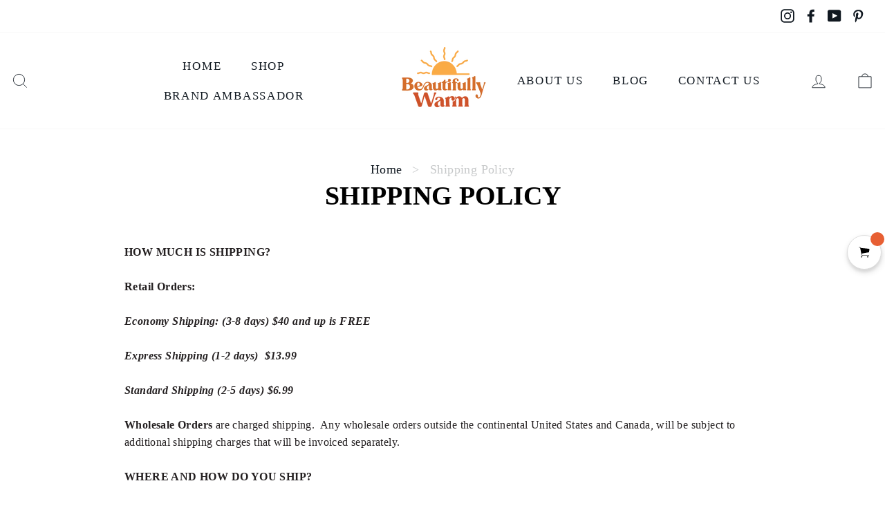

--- FILE ---
content_type: text/css
request_url: https://www.beautifullywarm.com/cdn/shop/t/46/assets/custom_bundle.css?v=96641308580086581571649709927
body_size: 7085
content:
@charset "UTF-8";@font-face{font-family:Rubik;src:url(Rubik-Bold.woff2) format("woff2"),url(Rubik-Bold.woff) format("woff");font-weight:700;font-style:normal;font-display:swap}@font-face{font-family:Rubik;src:url(Rubik-Regular.woff2) format("woff2"),url(Rubik-Regular.woff) format("woff");font-weight:400;font-style:normal;font-display:swap}@font-face{font-family:Source Sans Pro;src:url(SourceSansPro-Bold.woff2) format("woff2"),url(SourceSansPro-Bold.woff) format("woff");font-weight:700;font-style:normal;font-display:swap}@font-face{font-family:Source Sans Pro;src:url(SourceSansPro-Light.woff2) format("woff2"),url(SourceSansPro-Light.woff) format("woff");font-weight:300;font-style:normal;font-display:swap}@font-face{font-family:Source Sans Pro;src:url(SourceSansPro-SemiBold.woff2) format("woff2"),url(SourceSansPro-SemiBold.woff) format("woff");font-weight:600;font-style:normal;font-display:swap}@font-face{font-family:Source Sans Pro;src:url(SourceSansPro-Regular.woff2) format("woff2"),url(SourceSansPro-Regular.woff) format("woff");font-weight:400;font-style:normal;font-display:swap}[hidden],.hidden,.visible-mobile{display:none!important}@media (max-width: 768px){.visible-mobile{display:block!important}}.visible-xs-block,.visible-xs-inline,.visible-xs-inline-block,.visible-sm-block,.visible-sm-inline,.visible-sm-inline-block,.visible-md-block,.visible-md-inline,.visible-md-inline-block,.visible-lg-block,.visible-lg-inline,.visible-lg-inline-block{display:none!important}@media (max-width: 767px){.hidden-xs{display:none!important}.visible-xs-block{display:block!important}.visible-xs-inline{display:inline!important}.visible-xs-inline-block{display:inline-block!important}}@media (min-width: 768px) and (max-width: 1023px){.hidden-sm{display:none!important}.visible-sm-block{display:block!important}.visible-sm-inline{display:inline!important}.visible-sm-inline-block{display:inline-block!important}}@media (min-width: 1024px) and (max-width: 1200px){.hidden-md{display:none!important}.visible-md-block{display:block!important}.visible-md-inline{display:inline!important}.visible-md-inline-block{display:inline-block!important}}@media (min-width: 1201px){.hidden-lg{display:none!important}.visible-lg-block{display:block!important}.visible-lg-inline{display:inline!important}.visible-lg-inline-block{display:inline-block!important}}body{font-family:Source Sans Pro,sans-serif;color:#231f20}h1,h2,h3,h4,h5,h6{font-family:Rubik,sans-serif;font-weight:700;color:#000}.shell{max-width:1550px;margin:0 auto;padding:0 15px}.shell--secondary{max-width:1380px}.shell--icons{max-width:1510px}.shell--outro{max-width:1180px}.section-text-columns{background-color:#000;padding:46px 0 30px;text-align:center;font-family:Source Sans Pro,sans-serif;font-size:17px;line-height:1.45;letter-spacing:.05em;color:#fff}@media (max-width: 767px),screen and (max-width: 812px) and (orientation: landscape){.section-text-columns{padding:39px 0 0;font-size:12px}}.section-text-columns a{color:currentColor;text-decoration:underline}.section-text-columns a:hover{text-decoration:none}.section-text-columns p{max-width:330px;margin:0 auto;font-weight:300}@media (max-width: 767px),screen and (max-width: 812px) and (orientation: landscape){.section-text-columns p{max-width:270px}}.section-text-columns .page-width{max-width:1530px;padding:0 15px}.section-text-columns .section__inner{display:-webkit-box;display:-webkit-flex;display:-ms-flexbox;display:flex;-webkit-flex-wrap:wrap;-ms-flex-wrap:wrap;flex-wrap:wrap;-webkit-box-pack:center;-webkit-justify-content:center;-ms-flex-pack:center;justify-content:center}.section-text-columns .section__content{width:33.33%;padding:0 15px;margin-bottom:20px}@media (max-width: 1023px){.section-text-columns .section__content{width:100%;margin-bottom:43px}}.section-text-columns .section__content-title{max-width:330px;margin:0 auto 10px;font-family:Source Sans Pro,sans-serif;font-weight:700;font-size:17px;letter-spacing:.1em;color:#fff;text-transform:uppercase}@media (max-width: 767px),screen and (max-width: 812px) and (orientation: landscape){.section-text-columns .section__content-title{margin-bottom:5px;font-size:12px}}.section-instagram-feed{padding:95px 0 0}.section-instagram-feed .page-width{max-width:1800px;padding:0 15px}.section-instagram-feed .section__title{text-align:center;font-family:Rubik,sans-serif;font-weight:700;font-size:42px;line-height:1;letter-spacing:0;text-transform:uppercase}@media (max-width: 767px),screen and (max-width: 812px) and (orientation: landscape){.section-instagram-feed .section__title{font-size:27px}}.section-instagram-feed .section__subtitle{text-align:center;font-family:Source Sans Pro,sans-serif;font-weight:300;font-size:28px;line-height:1;letter-spacing:.05em;text-transform:none}@media (max-width: 767px),screen and (max-width: 812px) and (orientation: landscape){.section-instagram-feed .section__subtitle{font-size:18px}}.section-instagram-feed .section__subtitle a{text-decoration:none}.section-subscribe{background-color:#231f20;padding:50px 0;color:#fff}@media (max-width: 768px){.section-subscribe .page-width{padding:0 40px}}.section-subscribe .section__title{text-align:center;font-family:Rubik,sans-serif;font-weight:700;font-size:21px;line-height:1.5;letter-spacing:0;color:#fff;text-transform:uppercase}@media (max-width: 768px){.section-subscribe .section__title{font-size:18px;line-height:1.67}}.section-subscribe .section__form{max-width:445px;margin:0 auto}@media (max-width: 768px){.section-subscribe .section__form{max-width:100%}}.section-subscribe form[class*=View__FormView]{padding:0!important}@media (max-width: 768px){.section-subscribe div[class*=Row__FormRow]{-webkit-box-pack:center;-webkit-justify-content:center;-ms-flex-pack:center;justify-content:center}}.section-subscribe div[class*=FormComponent__StyledFormComponentWrapper]:not(:last-child){background-color:transparent;-webkit-box-flex:0;-webkit-flex:0 0 270px;-ms-flex:0 0 270px;flex:0 0 270px;max-width:270px}@media (max-width: 768px){.section-subscribe div[class*=FormComponent__StyledFormComponentWrapper]:not(:last-child){-webkit-box-flex:0;-webkit-flex:0 0 180px;-ms-flex:0 0 180px;flex:0 0 180px;max-width:180px}}.section-subscribe input[class*=TextInput__FormStyledTextInput]{max-width:270px!important;height:58px!important;font-family:Source Sans Pro,sans-serif!important;font-weight:300!important;font-size:20px!important;letter-spacing:.1em!important}@media (max-width: 768px){.section-subscribe input[class*=TextInput__FormStyledTextInput]{font-size:13px!important;height:38px!important}}.section-subscribe button[class*=Button__FormStyledButton]{-webkit-box-sizing:border-box!important;box-sizing:border-box!important;width:100%!important;max-width:164px!important;height:58px!important;background:transparent!important;border:solid 2px rgba(255,255,255,.5)!important;font-family:Source Sans Pro,sans-serif!important;font-weight:700!important;font-size:20px!important;letter-spacing:.1em!important;text-transform:uppercase!important}@media (max-width: 768px){.section-subscribe button[class*=Button__FormStyledButton]{max-width:110px!important;height:38px!important;padding:11px 5px!important;font-size:13px!important}}.section-subscribe .ql-editor p{color:inherit!important}@media (max-width: 768px){.section-subscribe{padding:25px 0}}.shop-icons{width:100vw;min-height:86px;background-color:#f4f4f4;-webkit-box-shadow:0 -2px 8px rgba(235,246,182,.2);box-shadow:0 -2px 8px #ebf6b633;position:fixed;bottom:-1px;z-index:20;display:none;-webkit-box-pack:justify;-webkit-justify-content:space-between;-ms-flex-pack:justify;justify-content:space-between;padding:10px}@media (max-width: 767px),screen and (max-width: 812px) and (orientation: landscape){.shop-icons{display:-webkit-box;display:-webkit-flex;display:-ms-flexbox;display:flex}}.shop-icons a{width:25%;display:inline-block;text-align:center;color:#464e54;text-decoration:none}.shop-icons img{height:50px;margin:0}.shop-icons .shop-icons__title{margin-bottom:5px;padding:0 7px;font-family:Rubik,sans-serif;font-weight:700;font-size:12px;line-height:1;letter-spacing:.02em;text-transform:uppercase}.size-chart{width:100%;height:100%;background-color:#000;background-color:#00000087;position:fixed;z-index:5000;top:0;left:0;display:none;-webkit-box-pack:center;-webkit-justify-content:center;-ms-flex-pack:center;justify-content:center;-webkit-box-align:center;-webkit-align-items:center;-ms-flex-align:center;align-items:center;overflow:auto}@media (max-width: 1023px){.size-chart{height:auto;min-height:100%}}.size-chart .size-chart__content{background-color:#f5f6f5;position:relative;padding:38px}@media (min-width: 1200px){.size-chart .size-chart__content{max-width:1000px}}@media (max-width: 1023px){.size-chart .size-chart__content{width:100%;height:auto;position:absolute;top:0;left:0;padding:20px 15px}}@media (max-width: 767px),screen and (max-width: 812px) and (orientation: landscape){.size-chart .size-chart__content{padding:20px 15px}}.size-chart .size-chart__close{width:15px;height:15px;position:absolute;top:15px;right:19px;z-index:1000}.size-chart .size-chart__close:before,.size-chart .size-chart__close:after{content:"";width:100%;height:2px;background-color:#000;border-radius:10px;position:absolute;top:calc(50% - 1px);left:0;-webkit-transform-origin:center;transform-origin:center}.size-chart .size-chart__close:before{-webkit-transform:rotate(45deg);transform:rotate(45deg)}.size-chart .size-chart__close:after{-webkit-transform:rotate(-45deg);transform:rotate(-45deg)}.size-chart .size-chart__title{font-family:Rubik,sans-serif;font-weight:700;font-size:19px;line-height:1;letter-spacing:.1em;text-transform:uppercase}.size-chart .size-chart__divider{height:1px;border:0;border-top:1px solid #ccc;border-top-color:#bec5c2;margin:16px 0}.size-chart .size-chart__sizes{display:-webkit-box;display:-webkit-flex;display:-ms-flexbox;display:flex;margin:0 -10px 30px;-webkit-flex-wrap:wrap;-ms-flex-wrap:wrap;flex-wrap:wrap;font-family:Source Sans Pro,sans-serif;font-size:16px;line-height:1}.size-chart .size-chart__size{-webkit-box-flex:0;-webkit-flex:0 0 33.33%;-ms-flex:0 0 33.33%;flex:0 0 33.33%;max-width:33.33%;padding:0 10px 5px}@media (max-width: 767px),screen and (max-width: 812px) and (orientation: landscape){.size-chart .size-chart__size{-webkit-box-flex:0;-webkit-flex:0 0 50%;-ms-flex:0 0 50%;flex:0 0 50%;max-width:50%}}.size-chart .size-chart__media{display:-webkit-box;display:-webkit-flex;display:-ms-flexbox;display:flex;-webkit-flex-wrap:wrap;-ms-flex-wrap:wrap;flex-wrap:wrap;margin:0 -25px 50px}@media (max-width: 767px),screen and (max-width: 812px) and (orientation: landscape){.size-chart .size-chart__media{margin:0 0 30px}}.size-chart .size-chart__media-content{-webkit-box-flex:0;-webkit-flex:0 0 50%;-ms-flex:0 0 50%;flex:0 0 50%;max-width:50%;padding:0 25px}@media (max-width: 767px),screen and (max-width: 812px) and (orientation: landscape){.size-chart .size-chart__media-content{-webkit-box-flex:0;-webkit-flex:0 0 100%;-ms-flex:0 0 100%;flex:0 0 100%;max-width:100%}}.size-chart .size-chart__video-wrapper{position:relative;padding-bottom:56.25%}.size-chart .size-chart__video-wrapper iframe{width:100%;height:100%;position:absolute;top:0;left:0}.size-chart .section-chart__media-content img{width:100%;margin:0}.size-chart .size-chart__entry{font-family:Source Sans Pro,sans-serif;font-weight:300;font-size:16px;line-height:1.6;letter-spacing:.05em}.size-chart.is-active{display:-webkit-box;display:-webkit-flex;display:-ms-flexbox;display:flex}.section-brand-hero{position:relative;padding:170px 0 195px;color:#fff}.section-brand-hero .section__background{width:100%;height:100%;position:absolute;top:0;left:0}.section-brand-hero .section__background img{width:100%;height:100%;-o-object-fit:cover;object-fit:cover;-o-object-position:center 0;object-position:center 0;margin:0}@media (max-width: 767px),screen and (max-width: 812px) and (orientation: landscape){.section-brand-hero .section__background img.section__image-desktop{display:none}}.section-brand-hero .section__background img.section__image-mobile{display:none}@media (max-width: 767px),screen and (max-width: 812px) and (orientation: landscape){.section-brand-hero .section__background img.section__image-mobile{display:block}}.section-brand-hero .section__content{max-width:650px;position:relative;text-align:center}.section-brand-hero .section__title{font-size:60px;line-height:1.2;letter-spacing:0}@media (max-width: 767px),screen and (max-width: 812px) and (orientation: landscape){.section-brand-hero .section__title{font-size:36px;line-height:1.3;letter-spacing:.05em;text-shadow:0 0 3px rgba(0,0,0,.3)}}@media (max-width: 480px){.section-brand-hero .section__title{max-width:299px;margin:0 auto}}.section-brand-hero .section__entry{margin-bottom:36px;font-weight:300;font-size:28px;letter-spacing:.05em}@media (max-width: 767px),screen and (max-width: 812px) and (orientation: landscape){.section-brand-hero .section__entry{margin-bottom:15px;font-size:15px}}.section-brand-hero .section__btn{min-width:175px;min-height:48px;font-weight:700;font-size:17px;letter-spacing:.1em}@media (max-width: 767px),screen and (max-width: 812px) and (orientation: landscape){.section-brand-hero .section__btn{min-width:108px;min-height:30px;padding:7px \200b 12px;font-size:11px}}.section-brand-hero .section__btn+.section__btn{margin-left:10px}.section-brand-hero .section__bottom-shapes{width:100%;position:absolute;bottom:-1px;left:0;display:-webkit-box;display:-webkit-flex;display:-ms-flexbox;display:flex;-webkit-box-pack:justify;-webkit-justify-content:space-between;-ms-flex-pack:justify;justify-content:space-between;overflow:hidden}.section-brand-hero .section__bottom-shape{width:calc(50% - 40px);height:47px;background-color:#fff;position:relative}@media (max-width: 767px),screen and (max-width: 812px) and (orientation: landscape){.section-brand-hero .section__bottom-shape{width:calc(50% - 26px);height:27px}}.section-brand-hero .section__bottom-shape:first-child:after,.section-brand-hero .section__bottom-shape:last-child:after{content:"";width:0;height:0;border-top:solid 62px transparent;border-bottom:solid 62px #fff;position:absolute;top:0;display:block}.section-brand-hero .section__bottom-shape:first-child:after{border-left:solid 62px #fff;left:100%}@media (max-width: 767px),screen and (max-width: 812px) and (orientation: landscape){.section-brand-hero .section__bottom-shape:first-child:after{border-width:37px}}.section-brand-hero .section__bottom-shape:last-child:after{border-right:solid 62px #fff;right:100%}@media (max-width: 767px),screen and (max-width: 812px) and (orientation: landscape){.section-brand-hero .section__bottom-shape:last-child:after{border-width:37px}}@media (max-width: 767px),screen and (max-width: 812px) and (orientation: landscape){.section-brand-hero{padding:188px 0 65px}}@media (max-width: 767px),screen and (max-width: 812px) and (orientation: landscape){.section-brand-image-with-text{padding:15px 0}}.section-brand-image-with-text .section__inner{display:-webkit-box;display:-webkit-flex;display:-ms-flexbox;display:flex;-webkit-box-pack:justify;-webkit-justify-content:space-between;-ms-flex-pack:justify;justify-content:space-between}@media (max-width: 767px),screen and (max-width: 812px) and (orientation: landscape){.section-brand-image-with-text .section__inner{display:block}}.section-brand-image-with-text .section__image{-webkit-box-flex:1;-webkit-flex:1;-ms-flex:1;flex:1;max-width:46%;-webkit-align-self:flex-end;-ms-flex-item-align:end;align-self:flex-end;text-align:center;font-size:0}@media (max-width: 767px),screen and (max-width: 812px) and (orientation: landscape){.section-brand-image-with-text .section__image{max-width:60%;margin:0 auto 14px}}.section-brand-image-with-text .section__content{-webkit-box-flex:1;-webkit-flex:1;-ms-flex:1;flex:1;max-width:49%;padding:217px 0 0}@media (max-width: 767px),screen and (max-width: 812px) and (orientation: landscape){.section-brand-image-with-text .section__content{max-width:100%;padding:0 12px;text-align:center}}.section-brand-image-with-text .section__subtitle{margin-bottom:10px;font-family:Source Sans Pro,sans-serif;font-weight:300;font-size:18px;line-height:2;letter-spacing:.2em}@media (max-width: 767px),screen and (max-width: 812px) and (orientation: landscape){.section-brand-image-with-text .section__subtitle{margin-bottom:5px;font-size:13px}}.section-brand-image-with-text .section__title{margin-bottom:17px;font-size:32px;line-height:1;letter-spacing:0}@media (max-width: 767px),screen and (max-width: 812px) and (orientation: landscape){.section-brand-image-with-text .section__title{margin-bottom:11px;font-size:23px;line-height:1.3}}.section-brand-image-with-text .section__entry{margin-bottom:27px;font-size:24px;line-height:1.5;letter-spacing:.05em}@media (max-width: 767px),screen and (max-width: 812px) and (orientation: landscape){.section-brand-image-with-text .section__entry{font-size:14px;line-height:1.71}}@media (max-width: 767px),screen and (max-width: 812px) and (orientation: landscape){.section-brand-image-with-text .section__image-small img{-webkit-transform:scale(.75);transform:scale(.75)}}.section-brand-image-with-text-blocks{background-color:#231f20;padding:50px 0 40px}@media (max-width: 767px),screen and (max-width: 812px) and (orientation: landscape){.section-brand-image-with-text-blocks{padding:47px 0 45px}}.image-with-text-blocks{display:-webkit-box;display:-webkit-flex;display:-ms-flexbox;display:flex;-webkit-box-pack:justify;-webkit-justify-content:space-between;-ms-flex-pack:justify;justify-content:space-between;-webkit-flex-wrap:wrap;-ms-flex-wrap:wrap;flex-wrap:wrap}.image-with-text-block{width:100%;max-width:600px;display:-webkit-box;display:-webkit-flex;display:-ms-flexbox;display:flex;color:#fff}@media (max-width: 1200px){.image-with-text-block{-webkit-box-flex:0;-webkit-flex:0 0 100%;-ms-flex:0 0 100%;flex:0 0 100%;max-width:100%;display:block;text-align:center}}.image-with-text-block h3{margin-bottom:6px;font-family:Source Sans Pro,sans-serif;font-weight:700;font-size:21px;line-height:1.14;letter-spacing:.1em;color:#fff}@media (max-width: 767px),screen and (max-width: 812px) and (orientation: landscape){.image-with-text-block h3{margin-bottom:10px;font-size:18px}}.image-with-text-block p{font-weight:300;font-size:17px;line-height:1.47;letter-spacing:.05em}@media (max-width: 767px),screen and (max-width: 812px) and (orientation: landscape){.image-with-text-block p{font-size:14px}}.image-with-text-block .image-with-text-block__image{-webkit-box-flex:0;-webkit-flex:0 0 120px;-ms-flex:0 0 120px;flex:0 0 120px;max-width:120px}@media (max-width: 1200px){.image-with-text-block .image-with-text-block__image{margin:0 auto 20px}}@media (max-width: 767px),screen and (max-width: 812px) and (orientation: landscape){.image-with-text-block .image-with-text-block__image{-webkit-box-flex:0;-webkit-flex:0 0 95px;-ms-flex:0 0 95px;flex:0 0 95px;max-width:95px}}.image-with-text-block .image-with-text-block__image img{width:100%}.image-with-text-block .image-with-text-block__content{padding-left:40px}@media (max-width: 1200px){.image-with-text-block .image-with-text-block__content{padding:0}}@media (max-width: 767px),screen and (max-width: 812px) and (orientation: landscape){.image-with-text-block:not(:last-child){margin-bottom:25px}}.section-brand-50-50 .section__inner{display:-webkit-box;display:-webkit-flex;display:-ms-flexbox;display:flex;-webkit-flex-wrap:wrap;-ms-flex-wrap:wrap;flex-wrap:wrap}.section-brand-50-50 .section__content{-webkit-box-flex:0;-webkit-flex:0 0 53.125%;-ms-flex:0 0 53.125%;flex:0 0 53.125%;max-width:53.125%;text-align:center;color:#fff}@media (max-width: 1023px){.section-brand-50-50 .section__content{-webkit-box-flex:0;-webkit-flex:0 0 100%;-ms-flex:0 0 100%;flex:0 0 100%;max-width:100%;-webkit-box-ordinal-group:3;-webkit-order:2;-ms-flex-order:2;order:2;padding:0 20px}}.section-brand-50-50 .section__content-inner{background-color:#b14744;padding:172px 10px 153px}@media (max-width: 1023px){.section-brand-50-50 .section__content-inner{margin-top:-37px;padding:34px 30px 40px}}.section-brand-50-50 .section__title{margin-bottom:0;font-size:60px;line-height:1.67;color:#fff}@media (max-width: 1023px){.section-brand-50-50 .section__title{margin-bottom:12px}}@media (max-width: 1023px){.section-brand-50-50 .section__title{font-size:24px;line-height:1.25}}.section-brand-50-50 .section__entry{max-width:650px;margin:0 auto 45px;font-weight:300;font-size:28px;letter-spacing:.05em;line-height:1.24}@media (max-width: 1023px){.section-brand-50-50 .section__entry{margin:0 auto 12px}}@media (max-width: 1023px){.section-brand-50-50 .section__entry{font-size:14px;line-height:1.71}}.section-brand-50-50 .section__btn{min-width:220px;min-height:60px;background-color:transparent;border:solid 2px currentColor;font-size:21px;letter-spacing:.1em}@media (max-width: 1023px){.section-brand-50-50 .section__btn{min-width:156px;min-height:43px;padding:7px 12px;font-size:15px}}.section-brand-50-50 .section__aside{-webkit-box-flex:1;-webkit-flex:1;-ms-flex:1;flex:1;max-width:100%}@media (max-width: 1023px){.section-brand-50-50 .section__aside{height:50vw;-webkit-box-flex:0;-webkit-flex:0 0 100%;-ms-flex:0 0 100%;flex:0 0 100%;-webkit-box-ordinal-group:2;-webkit-order:1;-ms-flex-order:1;order:1}}@media (max-width: 767px),screen and (max-width: 812px) and (orientation: landscape){.section-brand-50-50 .section__aside{height:89.3333vw}}.section-brand-50-50 .section__image{height:100%;background-size:cover;background-repeat:no-repeat;background-position:center center}.section-brand-icons{padding:20px 0 77px}@media (max-width: 1023px){.section-brand-icons{padding:47px 0 55px}}@media (max-width: 1023px){.section-brand-icons img{max-height:100%}}.section-brand-icons .icons-with-title{display:-webkit-box;display:-webkit-flex;display:-ms-flexbox;display:flex;-webkit-flex-wrap:wrap;-ms-flex-wrap:wrap;flex-wrap:wrap}@media (max-width: 1023px){.section-brand-icons .icons-with-title{grid-row-gap:38px}}.section-brand-icons .icon-with-title{max-width:25%;-webkit-box-flex:0;-webkit-flex:0 0 25%;-ms-flex:0 0 25%;flex:0 0 25%;padding:0 15px;text-align:center;font-family:Source Sans Pro,sans-serif;font-weight:700;font-size:21px;line-height:1.2;letter-spacing:.1em;text-transform:uppercase}@media (max-width: 1023px){.section-brand-icons .icon-with-title{max-width:50%;-webkit-box-flex:0;-webkit-flex:0 0 50%;-ms-flex:0 0 50%;flex:0 0 50%;padding:27px \200b 15px 0;font-size:14px}}.section-brand-icons .icon-with-title__image{height:150px;display:-webkit-box;display:-webkit-flex;display:-ms-flexbox;display:flex;-webkit-box-pack:center;-webkit-justify-content:center;-ms-flex-pack:center;justify-content:center;-webkit-box-align:end;-webkit-align-items:flex-end;-ms-flex-align:end;align-items:flex-end;margin-bottom:42px}@media (max-width: 1023px){.section-brand-icons .icon-with-title__image{height:58px;margin-bottom:25px}}.section-brand-outro{background-color:#f5f6f6;padding:36px 0;font-family:Source Sans Pro,sans-serif;font-weight:400;font-size:21px;line-height:1.2;letter-spacing:.1em;text-transform:uppercase}@media (max-width: 767px),screen and (max-width: 812px) and (orientation: landscape){.section-brand-outro{padding-bottom:10px;text-align:center;font-size:16px;line-height:1.875}}.section-brand-outro a{font-weight:700;text-decoration:none}.section-brand-outro .section__inner{display:-webkit-box;display:-webkit-flex;display:-ms-flexbox;display:flex;-webkit-box-align:center;-webkit-align-items:center;-ms-flex-align:center;align-items:center;padding-left:15px}@media (max-width: 767px),screen and (max-width: 812px) and (orientation: landscape){.section-brand-outro .section__inner{display:block;padding:0}}.section-brand-outro .section__image{width:131px;margin-right:3.90625vw}@media (max-width: 767px),screen and (max-width: 812px) and (orientation: landscape){.section-brand-outro .section__image{max-width:100px;margin:0 auto 30px}}.toolbar{padding:8px 0;font-family:Source Sans Pro,sans-serif;font-weight:300}.toolbar .page-width{max-width:1800px;padding:0 15px}.toolbar .toolbar__menu a{padding:5px 20px 5px 10px;font-size:17px}.toolbar .toolbar__social{margin-right:5px}.toolbar .toolbar__social li{margin-right:4px}.toolbar .toolbar__social .icon{width:20px;height:20px}@media only screen and (min-width: 769px){.header-wrapper .site-header{padding:10px 0}}.header-wrapper .logo--default{width:100%}@media (max-width: 767px),screen and (max-width: 812px) and (orientation: landscape){.header-wrapper .site-header{padding:5px 0}}.header-wrapper .page-width{max-width:1800px;padding:0 15px}.header-wrapper ul.site-nav .site-nav__link{padding:8px 1.67vw;font-family:Source Sans Pro,sans-serif;font-size:17px;letter-spacing:.1em}@media (max-width: 1023px){.header-wrapper ul.site-nav .site-nav__link{padding:8px 12px;font-size:16px}}.header-wrapper .site-nav__icons .site-nav__link--icon:first-child{margin-right:15px}@media (max-width: 767px),screen and (max-width: 812px) and (orientation: landscape){.header-wrapper .site-nav__link--icon .icon{width:23px;height:23px}}@media (max-width: 767px),screen and (max-width: 812px) and (orientation: landscape){.header-wrapper .site-nav__link.site-nav__link--icon.js-drawer-open-nav svg.icon{width:30px;height:30px}}@media (min-width: 769px){.header-wrapper .header-layout[data-logo-align=center] .header-item--logo{margin:0 1.67vw}}@media (max-width: 1023px){.header-wrapper .header-layout[data-logo-align=center] .header-item--logo{margin:0 12px}}@media (max-width: 767px),screen and (max-width: 812px) and (orientation: landscape){.header-wrapper .site-header__logo{margin:10px 0 0}}@media (min-width: 769px){.announcement-bar{font-size:17px}}@media (max-width: 767px),screen and (max-width: 812px) and (orientation: landscape){.announcement-bar{font-size:10px}}.announcement-bar .announcement-text{font-size:inherit;letter-spacing:0}.announcement-bar .announcement-link .announcement-link-text{text-decoration:none}@media (min-width: 769px){.hero--responsive{height:40.886vw}}@media (max-width: 1023px){.hero--mobile--responsive{height:120vw}}@media (max-width: 1023px){.hero--mobile--450px[data-mobile-natural=false]{height:450px}}.index-section--hero .page-width{max-width:1730px;padding:0 15px}.index-section--hero .h1.hero__title{margin-bottom:15px;text-align:center;font-family:Rubik,sans-serif;font-weight:700;font-size:5.78125vw;line-height:1;letter-spacing:.05em;color:#231f20;text-transform:capitalize}@media (max-width: 1023px){.index-section--hero .h1.hero__title{margin-bottom:0;font-size:45px}}.index-section--hero .hero__subtitle{text-align:center;font-family:Source Sans Pro,sans-serif;font-weight:300;font-size:28px;letter-spacing:.05em;color:#231f20}@media (max-width: 1023px){.index-section--hero .hero__subtitle{font-size:15px;line-height:1.2}}@media (min-width: 769px){.index-section--hero .hero__text-content{padding:0 0 55px}}@media (max-width: 1023px){.index-section--hero .hero__text-content{display:block;padding:8vw 0 10px}}@media (max-width: 1023px){.index-section--hero .hero__text-shadow{width:100%}}.index-section--hero .hero__text-content .hero__link{text-align:center;font-size:17px;text-transform:uppercase}@media (max-width: 1023px){.index-section--hero .hero__text-content .hero__link{font-size:10px}}.index-section--hero .btn{min-width:174px;padding:15px 30px;font-size:17px}@media (max-width: 1023px){.index-section--hero .btn{min-width:107px;margin-right:10px;padding:8px 15px;font-size:10px;letter-spacing:.1em}}.site-footer{font-family:Source Sans Pro,sans-serif}.site-footer .page-width{max-width:1595px;padding:0 15px}.site-footer .site-footer__linklist li{margin-bottom:20px}@media (max-width: 767px),screen and (max-width: 812px) and (orientation: landscape){.site-footer .site-footer__linklist li{margin-bottom:15px}}.site-footer .site-footer__linklist a{font-size:18px;line-height:1.2;letter-spacing:.05em;-webkit-transition:color .3s;transition:color .3s}.site-footer .site-footer__linklist a:hover{color:#8b0000}@media (max-width: 768px){.site-footer .site-footer__linklist a{font-size:13px}}.site-footer .disclosure{margin-bottom:18px}.site-footer ul+.footer__small-text{display:none}.site-footer .footer__collapsible{position:relative;text-align:center}.site-footer .footer__collapsible .image-wrap{padding-bottom:55%!important}@media (max-width: 767px),screen and (max-width: 812px) and (orientation: landscape){.site-footer .footer__collapsible .image-wrap{padding-bottom:50%!important}}.site-footer .footer__collapsible .image-wrap img{width:60%;margin:0 auto}@media (max-width: 767px),screen and (max-width: 812px) and (orientation: landscape){.site-footer .footer__collapsible .image-wrap img{width:50%;margin:0 auto}}.site-footer .footer__collapsible p{margin-bottom:40px;font-family:Source Sans Pro,sans-serif;font-weight:300;font-size:18px;line-height:2;letter-spacing:.05em}@media (max-width: 768px){.site-footer .footer__collapsible p{font-size:14px}}.site-footer .klaviyo-form{margin-bottom:20px}.site-footer form[class*=View__FormView],.site-footer div[class*=FormComponent__StyledFormComponentWrapper]{position:relative!important}.site-footer form[class*=View__FormView] p,.site-footer div[class*=FormComponent__StyledFormComponentWrapper] p{text-align:left!important}@media (max-width: 767px){.site-footer form[class*=View__FormView] strong,.site-footer div[class*=FormComponent__StyledFormComponentWrapper] strong{font-size:20px!important}}.site-footer input[type=email][class*=TextInput__FormStyledTextInput]::-webkit-input-placeholder{width:100%!important;background-color:transparent!important;border:0!important;border-bottom:solid 2px #000!important;border-radius:0!important;margin-bottom:25px;padding:10px 45px 20px 0!important;font-family:Source Sans Pro,sans-serif!important;font-size:18px!important;line-height:2!important;letter-spacing:.05em!important;color:#000!important}.site-footer input[type=email][class*=TextInput__FormStyledTextInput]::-moz-placeholder{width:100%!important;background-color:transparent!important;border:0!important;border-bottom:solid 2px #000!important;border-radius:0!important;margin-bottom:25px;padding:10px 45px 20px 0!important;font-family:Source Sans Pro,sans-serif!important;font-size:18px!important;line-height:2!important;letter-spacing:.05em!important;color:#000!important}.site-footer input[type=email][class*=TextInput__FormStyledTextInput]:-ms-input-placeholder{width:100%!important;background-color:transparent!important;border:0!important;border-bottom:solid 2px #000!important;border-radius:0!important;margin-bottom:25px;padding:10px 45px 20px 0!important;font-family:Source Sans Pro,sans-serif!important;font-size:18px!important;line-height:2!important;letter-spacing:.05em!important;color:#000!important}.site-footer input[type=email][class*=TextInput__FormStyledTextInput]::-ms-input-placeholder{width:100%!important;background-color:transparent!important;border:0!important;border-bottom:solid 2px #000!important;border-radius:0!important;margin-bottom:25px;padding:10px 45px 20px 0!important;font-family:Source Sans Pro,sans-serif!important;font-size:18px!important;line-height:2!important;letter-spacing:.05em!important;color:#000!important}.site-footer input[type=email][class*=TextInput__FormStyledTextInput]::placeholder,.site-footer input[type=email][class*=TextInput__FormStyledTextInput]{width:100%!important;background-color:transparent!important;border:0!important;border-bottom:solid 2px #000!important;border-radius:0!important;margin-bottom:25px;padding:10px 45px 20px 0!important;font-family:Source Sans Pro,sans-serif!important;font-size:18px!important;line-height:2!important;letter-spacing:.05em!important;color:#000!important}@media (max-width: 768px){.site-footer input[type=email][class*=TextInput__FormStyledTextInput]::-webkit-input-placeholder{font-size:14px!important}.site-footer input[type=email][class*=TextInput__FormStyledTextInput]::-moz-placeholder{font-size:14px!important}.site-footer input[type=email][class*=TextInput__FormStyledTextInput]:-ms-input-placeholder{font-size:14px!important}.site-footer input[type=email][class*=TextInput__FormStyledTextInput]::-ms-input-placeholder{font-size:14px!important}.site-footer input[type=email][class*=TextInput__FormStyledTextInput]::placeholder,.site-footer input[type=email][class*=TextInput__FormStyledTextInput]{font-size:14px!important}}.site-footer input[type=email][class*=TextInput__FormStyledTextInput]:focus{outline:none!important;-webkit-box-shadow:none!important;box-shadow:none!important}.site-footer button[class*=Button__FormStyledButton]{font-size:0!important;background:transparent!important;position:absolute!important;top:0!important;right:0!important;width:30px!important;height:15px!important}.site-footer .icon-email{width:32px;height:25px;position:absolute;bottom:120px;right:24px;pointer-events:none}@media (max-width: 767px),screen and (max-width: 812px) and (orientation: landscape){.site-footer .icon-email{bottom:135px}}.site-footer .icon-email svg path{display:block;width:32px;height:25px}.site-footer .footer__social li{margin-right:8px}.currency-flag{width:24px;height:24px}.disclosure-list__label{margin-right:7px;font-size:17px}.section-collection-list{margin:8px 0 19px;padding:20px 0 0}@media (min-width: 769px){.section-collection-list{margin:75px 0 19px;padding:20px 0}}.section-collection-list .page-width{max-width:1800px;padding:0 15px}.section-collection-list .section-header{margin-bottom:24px}@media (min-width: 769px){.section-collection-list .section-header{margin-bottom:60px}}.section-collection-list .section-header__title{font-family:Rubik,sans-serif;font-weight:700;font-size:42px;line-height:1;letter-spacing:0}@media (max-width: 767px),screen and (max-width: 812px) and (orientation: landscape){.section-collection-list .section-header__title{font-size:27px}}.collection-item .collection-item__title span{padding:14px 15px 15px;font-weight:300;font-size:19px;letter-spacing:.1em;color:#231f20}@media (max-width: 767px),screen and (max-width: 812px) and (orientation: landscape){.collection-item .collection-item__title span{padding:8px;font-size:11px}}.section-promotion .page-width{max-width:1850px;padding:0 17px}@media (max-width: 767px),screen and (max-width: 812px) and (orientation: landscape){.section-promotion .type-advanced.flex-grid__item--50{min-height:335px}}.section-promotion .type-advanced .promo-grid__text .rte--block.rte--em{font-family:Source Sans Pro,sans-serif;font-weight:300;font-size:27px;line-height:1;letter-spacing:.05em}@media (max-width: 767px),screen and (max-width: 812px) and (orientation: landscape){.section-promotion .type-advanced .promo-grid__text .rte--block.rte--em{font-size:14px}}.section-promotion .type-advanced .promo-grid__text .rte--block.rte--strong{font-family:Rubik,sans-serif;font-weight:700;font-size:60px;line-height:1}@media (max-width: 767px),screen and (max-width: 812px) and (orientation: landscape){.section-promotion .type-advanced .promo-grid__text .rte--block.rte--strong{font-size:30px}}@media (min-width: 769px){.section-promotion .type-advanced .rte--block{margin-bottom:20px}}.section-promotion .type-advanced .btn{padding:14px 33px;font-size:16px;line-height:1;letter-spacing:.1em}@media (max-width: 767px),screen and (max-width: 812px) and (orientation: landscape){.section-promotion .type-advanced .btn{padding:10px 22px;font-size:10px}}.section-promotion .type-advanced .promo-grid__content{padding:20px 20px 86px}@media (max-width: 767px),screen and (max-width: 812px) and (orientation: landscape){.section-promotion .type-advanced .promo-grid__content{padding:13px}}@media (max-width: 768px){.section-featured-video{margin-bottom:23px}}.section-featured-video h2{font-size:42px}.section-featured-video .page-width{max-width:100%;padding:0}.section-featured-video .video-wrapper.video-wrapper--fullwidth{width:100%;padding-bottom:42%;position:relative;overflow:hidden}@media (max-width: 767px),screen and (max-width: 812px) and (orientation: landscape){.section-featured-video .video-wrapper.video-wrapper--fullwidth{padding-bottom:69.33%}}.section-featured-video .video-wrapper.video-wrapper--fullwidth:hover .video-wrapper__play-btn{-webkit-transform:translate(-50%,-50%) scale(1.1);transform:translate(-50%,-50%) scale(1.1)}.section-featured-video .video-wrapper.video-wrapper--fullwidth:after{width:100%;height:100%;background-color:#00000096;position:absolute;top:0;left:0;z-index:2;display:block}.section-featured-video .video-wrapper.video-wrapper--fullwidth iframe{max-width:none;min-width:100%;min-height:100%;position:absolute;left:50%;top:50%;-webkit-transform:translate(-50%,-50%);transform:translate(-50%,-50%)}.section-featured-video .video-wrapper__play-btn{display:none}.section-featured-video .video-wrapper.video-wrapper--fullwidth .video-wrapper__play-btn{display:block;position:absolute;top:50%;left:50%;z-index:3;-webkit-transform:translate(-50%,-50%);transform:translate(-50%,-50%);-webkit-transition:-webkit-transform .3s;transition:-webkit-transform .3s;transition:transform .3s;transition:transform .3s,-webkit-transform .3s;cursor:pointer}.section-featured-video .video-wrapper.video-wrapper--fullwidth .video-wrapper__play-btn.is-active{display:none}.section-featured-video .video-wrapper__play-btn img{width:100%;margin:0}@media (min-width: 769px){.section-image-with-textbox .background-media-text--800{min-height:800px}}.section-image-with-textbox .background-media-text{background:transparent}@media (max-width: 768px){.section-image-with-textbox .background-media-text__container{height:340px}}.section-image-with-textbox .background-media-text__container img{-o-object-fit:cover;object-fit:cover;width:100%;height:100%}@media (min-width: 769px){.section-image-with-textbox .background-media-text__inner{height:100%}}@media (max-width: 768px){.section-image-with-textbox .background-media-text__aligner{margin-top:-95px;text-align:center}}@media (min-width: 769px){.section-image-with-textbox .background-media-text--left .animation-cropper{position:absolute;top:50%;left:8.4%;-webkit-transform:translateY(-48%);transform:translateY(-48%)}}@media (min-width: 769px){.section-image-with-textbox .background-media-text--right .animation-cropper{position:absolute;top:50%;right:8.4%;-webkit-transform:translateY(-48%);transform:translateY(-48%)}}@media (max-width: 768px){.section-image-with-textbox .animation-cropper{padding:0 30px 10px}}.section-image-with-textbox .background-media-text__text{-webkit-box-shadow:0 0 5px rgba(0,0,0,.35);box-shadow:0 0 5px #00000059;padding:23px 23px 25px}@media (min-width: 769px){.section-image-with-textbox .background-media-text__text{background:transparent;-webkit-box-shadow:none;box-shadow:none;padding:0;width:-webkit-fit-content;width:-moz-fit-content;width:fit-content}}.section-image-with-textbox p.h3{margin-bottom:4px;font-family:Rubik,sans-serif;font-weight:700;font-size:45px;line-height:1;letter-spacing:.05em;color:#000;text-transform:uppercase}@media (min-width: 769px){.section-image-with-textbox p.h3{font-size:109px;letter-spacing:0}}.section-image-with-textbox .rte{margin-bottom:0}@media (min-width: 769px){.section-image-with-textbox .rte{margin-bottom:8px}}.section-image-with-textbox .rte.background-media-text__subtext p{font-family:Source Sans Pro,sans-serif;font-weight:300;font-size:15px;line-height:1.2;letter-spacing:.05em;color:#231f20}@media (min-width: 769px){.section-image-with-textbox .rte.background-media-text__subtext p{margin-left:9px;font-size:28px}}.section-image-with-textbox .btn{min-width:105px;margin-top:12px;padding:7px 15px;font-size:10px;letter-spacing:.1em}@media (min-width: 769px){.section-image-with-textbox .btn{min-width:175px;margin-top:15px;padding:14px 20px;font-size:16px}}@media (min-width: 769px){.section-image-with-textbox .section__actions .btn:first-child{margin-left:12px}}.section-image-with-textbox .btn+.btn{margin-left:10px}@media (min-width: 769px){.section-image-with-textbox .btn+.btn{margin-left:12px}}.page-content--product{padding-top:5px}.page-content--product .page-width{max-width:1820px;padding:0 22px 0 85px}@media (max-width: 1200px){.page-content--product .page-width{padding:0 22px}}@media (max-width: 1023px){.page-content--product .breadcrumb{display:none}}.page-content--product .product-single__meta{padding-top:20px;padding-left:32px}@media (max-width: 768px){.page-content--product .product-single__meta{padding-top:0;padding-left:0}}.page-content--product .product-single__form{margin-bottom:34px}@media (max-width: 768px){.page-content--product .product-single__form{position:relative;margin-bottom:22px;padding-top:30px}}@media (min-width: 769px){.page-content--product .hr--medium{margin:25px auto}}.page-content--product .product-single__title{font-family:Rubik,sans-serif;font-weight:700;font-size:42px;line-height:1;letter-spacing:0}@media (max-width: 768px){.page-content--product .product-single__title{font-size:24px}}.page-content--product .money{font-family:Source Sans Pro,sans-serif;font-weight:300;font-size:22px;letter-spacing:.1em}@media (max-width: 768px){.page-content--product .money{font-size:18px}}.page-content--product .variant-wrapper{margin-bottom:-6px}.page-content--product .variant__label{font-family:Source Sans Pro,sans-serif;font-weight:300;font-size:17px;letter-spacing:.1em}@media (max-width: 768px){.page-content--product .variant__label{font-size:12px}}.page-content--product fieldset[name=Color] .color-swatch{width:52px}.page-content--product fieldset[name=Color] .variant-input label{margin:0 8px 12px;padding:13px}.page-content--product fieldset[name=Size] .variant-input label{font-family:Source Sans Pro,sans-serif;font-weight:400;line-height:1}.page-content--product .is-size{padding-right:120px;position:relative}@media (max-width: 768px){.page-content--product .is-size{padding-right:0;position:static}}.page-content--product .size-chart-btn{margin-bottom:10px;padding:7px 14px;font-family:Source Sans Pro,sans-serif;font-weight:300;font-size:15px;line-height:1;letter-spacing:.1em}@media (max-width: 768px){.page-content--product .size-chart-btn{background:transparent;border-bottom:solid 1px currentColor;position:absolute!important;top:0;bottom:auto;right:50%;-webkit-transform:translateX(50%);transform:translate(50%);margin:0;padding:0 0 3px;font-size:12px;color:#231f20}}.page-content--product .size-chart-btn--in-size{position:absolute!important;bottom:20px;right:0;margin:0}@media (max-width: 768px){.page-content--product .size-chart-btn--in-size{bottom:auto;right:50%}}.page-content--product .product-single__description.rte{margin-bottom:48px;font-family:Source Sans Pro,sans-serif;font-weight:300;font-size:18px;line-height:2;letter-spacing:0}@media (max-width: 768px){.page-content--product .product-single__description.rte{margin-bottom:30px;font-size:12px;line-height:1.9;letter-spacing:.05em}}@media (min-width: 769px){.page-content--product .product__quantity{margin-bottom:37px;padding-top:6px}}.page-content--product .product__quantity label{margin-bottom:18px}.page-content--product .js-qty__wrapper{max-width:126px}.page-content--product .js-qty__wrapper input{padding:3px 20px}.page-content--product .js-qty__wrapper .js-qty__adjust--minus{left:15px}.page-content--product .js-qty__wrapper .js-qty__adjust--plus{right:15px}.page-content--product .product__inventory{font-family:Source Sans Pro,sans-serif;font-weight:600;font-style:normal;font-size:17px;line-height:1.4;letter-spacing:.1em}@media (max-width: 768px){.page-content--product .product__inventory{font-size:12px;line-height:2.3}}.page-content--product .payment-buttons .btn,.page-content--product .payment-buttons [type=button]{padding:22px;font-family:Source Sans Pro,sans-serif;font-weight:300;font-size:18px;line-height:1;letter-spacing:.1em}@media (max-width: 768px){.page-content--product .payment-buttons .btn,.page-content--product .payment-buttons [type=button]{min-height:40px;padding:10px 20px;font-size:12px}}@media (max-width: 768px){.page-content--product .btn+.shopify-payment-button{margin-top:5px}}.page-content--product .product-single__meta .social-sharing{margin-top:46px}@media (max-width: 768px){.page-content--product .product-single__meta .social-sharing{margin-top:20px}}.page-content--product .product__photos{padding-top:25px}@media (max-width: 1023px){.page-content--product .product__photos{padding-top:15px}}@media (max-width: 768px){.page-content--product .product__main-photos{margin-left:-22px;margin-right:-22px}}@media (min-width: 769px){.page-content--product .product__thumbs--beside{-webkit-box-flex:0;-webkit-flex:0 0 110px;-ms-flex:0 0 110px;flex:0 0 110px;max-width:110px}}.breadcrumb{font-family:Source Sans Pro,sans-serif;font-weight:300;font-size:18px;line-height:1;color:#c6c8c9}.breadcrumb .breadcrumb__divider{margin:0 10px}.collapsibles-wrapper table{border-spacing:0}.collapsibles-wrapper .collapsible-trigger-btn{font-family:Source Sans Pro,sans-serif;font-weight:300;font-size:18px;line-height:1;letter-spacing:.1em;color:#231f20}@media (max-width: 769px){.collapsibles-wrapper .collapsible-trigger-btn{font-size:12px}}.collapsibles-wrapper .collapsible-trigger-btn--borders{padding:10px}@media (min-width: 769px){.collapsibles-wrapper .collapsible-trigger-btn--borders{padding:22px}}.collapsibles-wrapper .collapsible-trigger-btn--borders+.collapsible-content .collapsible-content__inner{font-family:Source Sans Pro,sans-serif}@media (min-width: 769px){.collapsibles-wrapper .collapsible-trigger-btn--borders+.collapsible-content .collapsible-content__inner{font-size:16px}}#stamped-main-widget{margin-bottom:30px}.stamped-product-reviews-badge.stamped-main-badge{width:100%}.page-blocks div[data-section-type=background-image] p.h5{font-family:Source Sans Pro,sans-serif;font-weight:300;font-size:18px;line-height:2;letter-spacing:.2em}@media (max-width: 768px){.page-blocks div[data-section-type=background-image] p.h5{font-size:13px}}.page-blocks div[data-section-type=background-image] p.h3{font-family:Rubik,sans-serif;font-weight:700;font-size:32px;line-height:1;letter-spacing:0}@media (max-width: 768px){.page-blocks div[data-section-type=background-image] p.h3{font-weight:400;font-size:23px}}.page-blocks div[data-section-type=background-image] .rte.background-media-text__subtext{font-family:Source Sans Pro,sans-serif;font-weight:300;font-size:24px;line-height:1.5;letter-spacing:.05em}@media (max-width: 768px){.page-blocks div[data-section-type=background-image] .rte.background-media-text__subtext{font-size:14px;line-height:1.72}}.page-blocks div[data-section-type=background-image] .background-media-text__container img{-o-object-fit:cover;object-fit:cover;width:100%;height:100%}@media (min-width: 769px){.page-blocks div[data-section-type=background-image] .background-media-text__inner{height:100%}}.page-blocks div[data-section-type=background-image] .animation-cropper{max-width:480px;width:100%;position:absolute;top:50%;left:12%;-webkit-transform:translateY(-50%);transform:translateY(-50%)}@media (max-width: 768px){.page-blocks div[data-section-type=background-image] .animation-cropper{width:calc(100% - 8px);margin:-60px auto 0;position:static;-webkit-transform:none;transform:none;display:block}}.page-blocks div[data-section-type=background-image] .animation-contents,.page-blocks div[data-section-type=background-image] .background-media-text__text{width:100%}.page-blocks .index-section p.h5{font-family:Source Sans Pro,sans-serif;font-weight:300;font-size:18px;line-height:2;letter-spacing:.2em}@media (max-width: 768px){.page-blocks .index-section p.h5{font-size:13px}}.page-blocks .index-section p.h3{font-family:Rubik,sans-serif;font-weight:700;font-size:32px;line-height:1;letter-spacing:0}@media (max-width: 768px){.page-blocks .index-section p.h3{font-size:23px}}.page-blocks .index-section .rte.background-media-text__subtext{font-family:Source Sans Pro,sans-serif;font-weight:300;font-size:24px;line-height:1.5;letter-spacing:.05em}@media (max-width: 768px){.page-blocks .index-section .rte.background-media-text__subtext{font-size:14px;line-height:1.72}}#shopify-section-footer-promotions div.h3{font-family:Rubik,sans-serif;font-weight:700;font-size:32px;line-height:1;letter-spacing:0}@media (max-width: 768px){#shopify-section-footer-promotions div.h3{font-size:23px}}#shopify-section-footer-promotions .rte-setting.text-spacing{font-family:Source Sans Pro,sans-serif;font-weight:300;font-size:18px;line-height:2;letter-spacing:.05em}@media (max-width: 768px){#shopify-section-footer-promotions .rte-setting.text-spacing{font-size:12px}}#shopify-section-footer-promotions .btn{-webkit-transition:background .3s,color .3s;transition:background .3s,color .3s}#shopify-section-footer-promotions .btn:hover{background:#232323;color:#fff}#shopify-section-blog-template h1{font-family:Rubik,sans-serif;font-weight:700}#shopify-section-blog-template .article__date{font-family:Source Sans Pro,sans-serif;font-weight:300;font-size:14px}#shopify-section-blog-template .article__title{font-family:Rubik,sans-serif;font-weight:700;text-transform:uppercase}.article h1,.article h2,.article h3,.article .section-header__title{font-family:Rubik,sans-serif;font-weight:700}.article .article__body.rte{font-family:Source Sans Pro,sans-serif;font-weight:300}@media (max-width: 768px){.grid-product{margin-bottom:20px}}.grid-product .grid-product__title,.grid-product .grid-product__price{font-family:Source Sans Pro,sans-serif;font-weight:300;font-size:18px;line-height:1.6667;letter-spacing:.1em;color:#231f20}.grid-product .grid-product__image-mask{position:relative}.grid-product .grid-product__image-mask:before{content:"";padding-bottom:134.33%;width:100%;height:0;display:block}.grid-product .grid__image-ratio--portrait{position:absolute;top:0;left:0;width:100%;height:100%}.grid-product .grid__image-ratio--portrait:before{padding-bottom:0}@media (max-width: 768px){.grid-product .grid__image-ratio--portrait:before{padding-bottom:155%}}@media (max-width: 768px){.grid-product .grid-product__meta{padding:7px 0}}.grid-product .grid-product__secondary-image{opacity:0;-webkit-transition:opacity .3s .3s;transition:opacity .3s .3s}.grid-product .grid-product__secondary-image.is-active{opacity:1;-webkit-transition:opacity .3s;transition:opacity .3s}.grid-product .grid-product__quick-add-overlay{width:100%;background-color:#fffc;position:absolute;bottom:0;left:0;-webkit-transform:translateY(100%);transform:translateY(100%);pointer-events:none;padding:10px;-webkit-transition:-webkit-transform .2s;transition:-webkit-transform .2s;transition:transform .2s;transition:transform .2s,-webkit-transform .2s}.grid-product .grid-product__quick-add-overlay.is-active{-webkit-transform:translateY(0);transform:translateY(0);pointer-events:all}.grid-product .grid-product__swatches{display:-webkit-box;display:-webkit-flex;display:-ms-flexbox;display:flex;-webkit-box-pack:center;-webkit-justify-content:center;-ms-flex-pack:center;justify-content:center;margin-bottom:10px}.grid-product .grid-product__swatches-item{position:relative}.grid-product .grid-product__swatches-item input{position:absolute;width:0;height:0;opacity:0}.grid-product .grid-product__swatches-item input:checked+label{border-bottom-color:currentColor}.grid-product .grid-product__swatches-item label{min-width:25px;position:relative;margin:0;padding:0 2px;border:solid 2px transparent;text-align:center;font-family:Source Sans Pro,sans-serif;font-weight:700;font-size:15px;line-height:25px;letter-spacing:0;text-transform:uppercase;white-space:nowrap;-webkit-transition:border .3s;transition:border .3s}.grid-product .grid-product__colors .grid-product__swatches-item{margin:0 5px}.grid-product .grid-product__colors .grid-product__swatches-item input:checked+label{border:solid 1px #000}.grid-product .grid-product__colors .grid-product__swatches-item label{min-width:19px}.grid-product .grid-product__btn,.grid-product .grid-product__btn:disabled{width:100%;background-color:#000;display:block}.supports-touch .grid-product .quick-product__btn{display:block}@media (max-width: 768px){.grid-product .quick-product__btn{width:100%;opacity:1;bottom:0;left:0;-webkit-transform:translateY(0);transform:translateY(0)}}@media (max-width: 768px){.grid-product form.quick-product__btn{padding:0}}@media (max-width: 768px){.grid-product form button{font-family:Source Sans Pro,sans-serif;font-weight:300;font-size:10px}}.quick-add-overlay-active .quick-product__btn{opacity:0!important;pointer-events:none!important}div.swym-button-bar{margin:10px 10px 10px 0}@media (max-width: 768px){#swym-plugin div#swym-anchor[data-position=bottom-right],#swym-hosted-plugin div#swym-anchor[data-position=bottom-right]{bottom:110px}}.btn.swym-button.swym-add-to-wishlist:after{position:absolute!important;top:0!important;left:0!important;width:50px!important;height:inherit!important}button.swym-button.disabled:hover,button.swym-button:disabled:hover{opacity:1!important}#CollectionSidebar .collapsible-trigger-btn{font-size:17px;letter-spacing:.1em}#CollectionSidebar .tag-list--checkboxes a{padding-left:31px;font-size:17px;letter-spacing:.1em}#CollectionSidebar .tag-list--checkboxes a:before{width:20px;height:20px}#CollectionSidebar .color-swatch--filter{width:45px;height:45px}.collection-hero{height:auto}@media (min-width: 769px){.collection-hero{height:530px}}.collection-hero .parallax-container{height:115%}.collection-hero .parallax-image{top:4%;height:110%}.collection-hero .breadcrumb{display:none}.collection-hero .section-header__title{font-size:55px;line-height:1;letter-spacing:0}@media (max-width: 768px){.collection-hero .section-header__title{padding-top:10px;font-size:28px}}.type-banner__link{background-color:#000;color:#fff;-webkit-transition:opacity .3s;transition:opacity .3s}.type-banner__link:hover{color:#fff;opacity:.8}.type-banner__link .h3{margin-right:40px;font-family:Rubik,sans-serif;font-weight:700;font-size:32px;line-height:1;letter-spacing:0}@media (max-width: 768px){.type-banner__link .h3{margin:0 0 6px;font-weight:400;font-size:23px;line-height:1.2}}.type-banner__link div.type-banner__text p:nth-child(2){font-family:Source Sans Pro,sans-serif;font-weight:700;font-size:20px;letter-spacing:.05em}@media (max-width: 768px){.type-banner__link div.type-banner__text p:nth-child(2){font-size:12px;line-height:1.45}}.type-banner__link p{margin:0}@media (max-width: 768px){.type-banner__link p{max-width:230px;margin:0 0 13px}}.type-banner__link p.btn.btn--tint-border{min-width:143px;margin-left:30px;padding:12px;border-color:#fff!important;color:#fff!important}@media (max-width: 768px){.type-banner__link p.btn.btn--tint-border{min-width:108px;margin:0;padding:9px;font-weight:700;font-size:10px;letter-spacing:.1em}}.type-banner__link .type-banner__content{padding:10px}@media (max-width: 768px){.type-banner__link .type-banner__text{padding:7px 20px 10px}}.collection-content{padding-top:19px}@media (min-width: 769px){.collection-content{padding-top:55px}}.collection-content .page-width{padding:0 13px;max-width:1800px}@media (max-width: 768px){.collection-content .collection-grid__wrapper{padding-top:16px}}.collection-content .collection-filter__item{margin-bottom:23px}@media (max-width: 768px){.collection-content .collection-filter__item{margin-bottom:20px}}.collection-content .collection-filter__item.collection-filter__item--count.small--hide{padding-top:20px;font-family:Source Sans Pro,sans-serif;font-size:21px;line-height:1;letter-spacing:.1em;text-transform:uppercase;color:#231f20}@media (max-width: 768px){.collection-content .collection-filter__item.collection-filter__item--count.small--hide{padding-top:0}}.collection-content .collection-filter select{height:54px;padding:0 20px;font-size:18px;line-height:2;letter-spacing:.1em}@media (max-width: 768px){.collection-content .collection-filter select{height:46px;font-weight:300;font-size:16px}}@media (max-width: 768px){.collection-content .collection-filter .btn{height:46px}}.collection-content .grid-product__title,.collection-content .grid-product .grid-product__price{margin-top:0;font-size:14px;line-height:1.72;color:#231f20}@media (max-width: 768px){.collection-content .grid-product__title,.collection-content .grid-product .grid-product__price{font-size:13px;letter-spacing:.1em}}@media (max-width: 589px){.collection-content .flex-grid--collection-promotions{margin:0}}@media (max-width: 589px){.collection-content .flex-grid--collection-promotions .flex-grid__item{padding:0}}@media (min-width: 769px){.grid-collection-list-homepage{margin-left:-30px}}@media (min-width: 769px){.grid-collection-list-homepage .grid__item{padding-left:30px}}.flex-grid-promotion div.flex-grid__item{padding-top:18px}@media (min-width: 769px){.flex-grid-promotion div.flex-grid__item{padding-top:30px}}@media (min-width: 769px){.grid-featured-collection .grid__item{padding-left:25px}}.section-featured-collection{padding:2px 0 0}@media (min-width: 769px){.section-featured-collection{padding:24px 0 0}}.section-featured-collection .page-width{max-width:1805px;padding:0 17px}.section-featured-collection .section-header__title{font-size:27px}@media (min-width: 769px){.section-featured-collection .section-header__title{margin-bottom:55px;font-size:42px}}.template-article .page-width.page-narrow.page-content{width:86%}.template-article p{font-size:20px!important}.template-article .rte li{margin-bottom:0;font-size:20px}.template-article span{font-size:20px}.template-article b{font-size:34px}.one-half-column-left img{margin-left:0!important}.two-column-div{display:block;position:relative;overflow:hidden}.one-half-column-left{width:48%;float:left}.one-half-column-right{width:48%;float:right}@media only screen and (max-width: 600px){.one-half-column-left,.one-half-column-right,.one-third-column,.one-third-column-last{float:none;width:100%;margin-right:0}}
/*# sourceMappingURL=/cdn/shop/t/46/assets/custom_bundle.css.map?v=96641308580086581571649709927 */


--- FILE ---
content_type: text/javascript
request_url: https://www.beautifullywarm.com/cdn/shop/t/46/assets/custom_bundle.js?v=125911659057800566431643005947
body_size: 3545
content:
(function(modules){var installedModules={};function __webpack_require__2(moduleId){if(installedModules[moduleId])return installedModules[moduleId].exports;var module2=installedModules[moduleId]={i:moduleId,l:!1,exports:{}};return modules[moduleId].call(module2.exports,module2,module2.exports,__webpack_require__2),module2.l=!0,module2.exports}return __webpack_require__2.m=modules,__webpack_require__2.c=installedModules,__webpack_require__2.d=function(exports2,name,getter){__webpack_require__2.o(exports2,name)||Object.defineProperty(exports2,name,{enumerable:!0,get:getter})},__webpack_require__2.r=function(exports2){typeof Symbol!="undefined"&&Symbol.toStringTag&&Object.defineProperty(exports2,Symbol.toStringTag,{value:"Module"}),Object.defineProperty(exports2,"__esModule",{value:!0})},__webpack_require__2.t=function(value,mode){if(mode&1&&(value=__webpack_require__2(value)),mode&8||mode&4&&typeof value=="object"&&value&&value.__esModule)return value;var ns=Object.create(null);if(__webpack_require__2.r(ns),Object.defineProperty(ns,"default",{enumerable:!0,value:value}),mode&2&&typeof value!="string")for(var key in value)__webpack_require__2.d(ns,key,function(key2){return value[key2]}.bind(null,key));return ns},__webpack_require__2.n=function(module2){var getter=module2&&module2.__esModule?function(){return module2.default}:function(){return module2};return __webpack_require__2.d(getter,"a",getter),getter},__webpack_require__2.o=function(object,property){return Object.prototype.hasOwnProperty.call(object,property)},__webpack_require__2.p="",__webpack_require__2(__webpack_require__2.s=0)})({"./node_modules/body-scroll-lock/lib/bodyScrollLock.esm.js":function(module,__webpack_exports__,__webpack_require__){"use strict";eval("__webpack_require__.r(__webpack_exports__);\n/* harmony export (binding) */ __webpack_require__.d(__webpack_exports__, \"disableBodyScroll\", function() { return disableBodyScroll; });\n/* harmony export (binding) */ __webpack_require__.d(__webpack_exports__, \"clearAllBodyScrollLocks\", function() { return clearAllBodyScrollLocks; });\n/* harmony export (binding) */ __webpack_require__.d(__webpack_exports__, \"enableBodyScroll\", function() { return enableBodyScroll; });\nfunction _toConsumableArray(arr) { if (Array.isArray(arr)) { for (var i = 0, arr2 = Array(arr.length); i < arr.length; i++) { arr2[i] = arr[i]; } return arr2; } else { return Array.from(arr); } }\n\n// Older browsers don't support event options, feature detect it.\n\n// Adopted and modified solution from Bohdan Didukh (2017)\n// https://stackoverflow.com/questions/41594997/ios-10-safari-prevent-scrolling-behind-a-fixed-overlay-and-maintain-scroll-posi\n\nvar hasPassiveEvents = false;\nif (typeof window !== 'undefined') {\n  var passiveTestOptions = {\n    get passive() {\n      hasPassiveEvents = true;\n      return undefined;\n    }\n  };\n  window.addEventListener('testPassive', null, passiveTestOptions);\n  window.removeEventListener('testPassive', null, passiveTestOptions);\n}\n\nvar isIosDevice = typeof window !== 'undefined' && window.navigator && window.navigator.platform && (/iP(ad|hone|od)/.test(window.navigator.platform) || window.navigator.platform === 'MacIntel' && window.navigator.maxTouchPoints > 1);\n\n\nvar locks = [];\nvar documentListenerAdded = false;\nvar initialClientY = -1;\nvar previousBodyOverflowSetting = void 0;\nvar previousBodyPaddingRight = void 0;\n\n// returns true if `el` should be allowed to receive touchmove events.\nvar allowTouchMove = function allowTouchMove(el) {\n  return locks.some(function (lock) {\n    if (lock.options.allowTouchMove && lock.options.allowTouchMove(el)) {\n      return true;\n    }\n\n    return false;\n  });\n};\n\nvar preventDefault = function preventDefault(rawEvent) {\n  var e = rawEvent || window.event;\n\n  // For the case whereby consumers adds a touchmove event listener to document.\n  // Recall that we do document.addEventListener('touchmove', preventDefault, { passive: false })\n  // in disableBodyScroll - so if we provide this opportunity to allowTouchMove, then\n  // the touchmove event on document will break.\n  if (allowTouchMove(e.target)) {\n    return true;\n  }\n\n  // Do not prevent if the event has more than one touch (usually meaning this is a multi touch gesture like pinch to zoom).\n  if (e.touches.length > 1) return true;\n\n  if (e.preventDefault) e.preventDefault();\n\n  return false;\n};\n\nvar setOverflowHidden = function setOverflowHidden(options) {\n  // If previousBodyPaddingRight is already set, don't set it again.\n  if (previousBodyPaddingRight === undefined) {\n    var _reserveScrollBarGap = !!options && options.reserveScrollBarGap === true;\n    var scrollBarGap = window.innerWidth - document.documentElement.clientWidth;\n\n    if (_reserveScrollBarGap && scrollBarGap > 0) {\n      previousBodyPaddingRight = document.body.style.paddingRight;\n      document.body.style.paddingRight = scrollBarGap + 'px';\n    }\n  }\n\n  // If previousBodyOverflowSetting is already set, don't set it again.\n  if (previousBodyOverflowSetting === undefined) {\n    previousBodyOverflowSetting = document.body.style.overflow;\n    document.body.style.overflow = 'hidden';\n  }\n};\n\nvar restoreOverflowSetting = function restoreOverflowSetting() {\n  if (previousBodyPaddingRight !== undefined) {\n    document.body.style.paddingRight = previousBodyPaddingRight;\n\n    // Restore previousBodyPaddingRight to undefined so setOverflowHidden knows it\n    // can be set again.\n    previousBodyPaddingRight = undefined;\n  }\n\n  if (previousBodyOverflowSetting !== undefined) {\n    document.body.style.overflow = previousBodyOverflowSetting;\n\n    // Restore previousBodyOverflowSetting to undefined\n    // so setOverflowHidden knows it can be set again.\n    previousBodyOverflowSetting = undefined;\n  }\n};\n\n// https://developer.mozilla.org/en-US/docs/Web/API/Element/scrollHeight#Problems_and_solutions\nvar isTargetElementTotallyScrolled = function isTargetElementTotallyScrolled(targetElement) {\n  return targetElement ? targetElement.scrollHeight - targetElement.scrollTop <= targetElement.clientHeight : false;\n};\n\nvar handleScroll = function handleScroll(event, targetElement) {\n  var clientY = event.targetTouches[0].clientY - initialClientY;\n\n  if (allowTouchMove(event.target)) {\n    return false;\n  }\n\n  if (targetElement && targetElement.scrollTop === 0 && clientY > 0) {\n    // element is at the top of its scroll.\n    return preventDefault(event);\n  }\n\n  if (isTargetElementTotallyScrolled(targetElement) && clientY < 0) {\n    // element is at the bottom of its scroll.\n    return preventDefault(event);\n  }\n\n  event.stopPropagation();\n  return true;\n};\n\nvar disableBodyScroll = function disableBodyScroll(targetElement, options) {\n  // targetElement must be provided\n  if (!targetElement) {\n    // eslint-disable-next-line no-console\n    console.error('disableBodyScroll unsuccessful - targetElement must be provided when calling disableBodyScroll on IOS devices.');\n    return;\n  }\n\n  // disableBodyScroll must not have been called on this targetElement before\n  if (locks.some(function (lock) {\n    return lock.targetElement === targetElement;\n  })) {\n    return;\n  }\n\n  var lock = {\n    targetElement: targetElement,\n    options: options || {}\n  };\n\n  locks = [].concat(_toConsumableArray(locks), [lock]);\n\n  if (isIosDevice) {\n    targetElement.ontouchstart = function (event) {\n      if (event.targetTouches.length === 1) {\n        // detect single touch.\n        initialClientY = event.targetTouches[0].clientY;\n      }\n    };\n    targetElement.ontouchmove = function (event) {\n      if (event.targetTouches.length === 1) {\n        // detect single touch.\n        handleScroll(event, targetElement);\n      }\n    };\n\n    if (!documentListenerAdded) {\n      document.addEventListener('touchmove', preventDefault, hasPassiveEvents ? { passive: false } : undefined);\n      documentListenerAdded = true;\n    }\n  } else {\n    setOverflowHidden(options);\n  }\n};\n\nvar clearAllBodyScrollLocks = function clearAllBodyScrollLocks() {\n  if (isIosDevice) {\n    // Clear all locks ontouchstart/ontouchmove handlers, and the references.\n    locks.forEach(function (lock) {\n      lock.targetElement.ontouchstart = null;\n      lock.targetElement.ontouchmove = null;\n    });\n\n    if (documentListenerAdded) {\n      document.removeEventListener('touchmove', preventDefault, hasPassiveEvents ? { passive: false } : undefined);\n      documentListenerAdded = false;\n    }\n\n    // Reset initial clientY.\n    initialClientY = -1;\n  } else {\n    restoreOverflowSetting();\n  }\n\n  locks = [];\n};\n\nvar enableBodyScroll = function enableBodyScroll(targetElement) {\n  if (!targetElement) {\n    // eslint-disable-next-line no-console\n    console.error('enableBodyScroll unsuccessful - targetElement must be provided when calling enableBodyScroll on IOS devices.');\n    return;\n  }\n\n  locks = locks.filter(function (lock) {\n    return lock.targetElement !== targetElement;\n  });\n\n  if (isIosDevice) {\n    targetElement.ontouchstart = null;\n    targetElement.ontouchmove = null;\n\n    if (documentListenerAdded && locks.length === 0) {\n      document.removeEventListener('touchmove', preventDefault, hasPassiveEvents ? { passive: false } : undefined);\n      documentListenerAdded = false;\n    }\n  } else if (!locks.length) {\n    restoreOverflowSetting();\n  }\n};\n\n\n\n//# sourceURL=webpack:///./node_modules/body-scroll-lock/lib/bodyScrollLock.esm.js?")},"./src/js/index.js":function(module,__webpack_exports__,__webpack_require__){"use strict";eval('__webpack_require__.r(__webpack_exports__);\n/* harmony import */ var _size_chart__WEBPACK_IMPORTED_MODULE_0__ = __webpack_require__(/*! ./size-chart */ "./src/js/size-chart.js");\n/* harmony import */ var _plp_swatch_hover__WEBPACK_IMPORTED_MODULE_1__ = __webpack_require__(/*! ./plp-swatch-hover */ "./src/js/plp-swatch-hover.js");\n/* harmony import */ var _plp_swatch_hover__WEBPACK_IMPORTED_MODULE_1___default = /*#__PURE__*/__webpack_require__.n(_plp_swatch_hover__WEBPACK_IMPORTED_MODULE_1__);\n/* harmony import */ var _quick_add_to_cart__WEBPACK_IMPORTED_MODULE_2__ = __webpack_require__(/*! ./quick-add-to-cart */ "./src/js/quick-add-to-cart.js");\n/* harmony import */ var _quick_add_to_cart__WEBPACK_IMPORTED_MODULE_2___default = /*#__PURE__*/__webpack_require__.n(_quick_add_to_cart__WEBPACK_IMPORTED_MODULE_2__);\n// Custom JS\n// import  \'./video-btn\';\n\n\n\n\n//# sourceURL=webpack:///./src/js/index.js?')},"./src/js/plp-swatch-hover.js":function(module,exports){eval("var swatches = document.querySelectorAll('.js-color-swatch');\n\nif (!!swatches) {\n  swatches.forEach(function (swatch) {\n    swatch.addEventListener('mouseover', function (e) {\n      handleSwatchHover(swatch);\n    });\n    swatch.addEventListener('click', function (e) {\n      e.preventDefault();\n      handleSwatchHover(swatch);\n    });\n    swatch.addEventListener('mouseout', function () {\n      handleSwatchHoverOut(swatch);\n    });\n  });\n}\n/**\n * Handle mousein\n *\n * @param {Node} swatch\n * @param {NodeList} images\n */\n\n\nfunction handleSwatchHover(swatch) {\n  var color = swatch.getAttribute('data-color');\n  var images = swatch.closest('.grid-product').querySelectorAll('.js-product-image');\n  images.forEach(function (image) {\n    if (image.getAttribute('data-color') === color) {\n      image.classList.add('is-active');\n    } else {\n      image.classList.remove('is-active');\n    }\n  });\n}\n/**\n * Handle mouseout\n * @param {Node} swatch\n * @param {NodeList} images\n */\n\n\nfunction handleSwatchHoverOut(swatch) {\n  var images = swatch.closest('.grid-product').querySelectorAll('.js-product-image');\n  images.forEach(function (image, index) {\n    image.classList.remove('is-active');\n  });\n}\n\n//# sourceURL=webpack:///./src/js/plp-swatch-hover.js?")},"./src/js/quick-add-to-cart.js":function(module,exports){eval("var triggers = document.querySelectorAll('.js-quick-add-trigger');\n\nif (!!triggers) {\n  triggers.forEach(function (trigger) {\n    trigger.addEventListener('click', function (e) {\n      if (window.innerWidth < 1025) {\n        return;\n      }\n\n      e.preventDefault();\n      e.stopPropagation();\n      triggerAddToCartOverlay(trigger);\n    });\n  });\n}\n\nvar quickAddSwatches = document.querySelectorAll('.js-quick-add-swatch');\n\nif (!!quickAddSwatches) {\n  quickAddSwatches.forEach(function (swatch) {\n    swatch.addEventListener('change', function (e) {\n      var productItem = swatch.closest('.js-quick-add-overlay');\n      changeSelectedVariant(productItem);\n    });\n  });\n}\n\nvar forms = document.querySelectorAll('.grid-product__form');\n\nif (!!forms) {\n  forms.forEach(function (form) {\n    form.addEventListener('submit', function (e) {\n      e.preventDefault();\n      var productItem = form.closest('.grid-product');\n      addToCart(productItem.querySelector('form[action=\"/cart/add\"]'));\n    });\n  });\n}\n\ndocument.addEventListener('click', function (e) {\n  if (!e.target.closest('.grid-product')) {\n    closeAllOverlays();\n  }\n});\n/**\n * Select variants on load.\n */\n\nif (!!document.querySelector('.js-quick-add-overlay')) {\n  var _overlays = document.querySelectorAll('.js-quick-add-overlay');\n\n  _overlays.forEach(function (overlay) {\n    var productItem = overlay.closest('.grid-product');\n    changeSelectedVariant(productItem);\n  });\n}\n/**\n * Trigger quick add to cart overlay.\n *\n * @param {Node} trigger\n */\n\n\nfunction triggerAddToCartOverlay(trigger) {\n  var productItem = trigger.closest('.grid-product');\n\n  if (productItem.classList.contains('grid-product__has-quick-add-to-cart')) {\n    productItem.querySelector('.grid-product__quick-add-overlay').classList.add('is-active');\n    productItem.classList.add('quick-add-overlay-active');\n  }\n}\n/**\n * Close all overlays.\n */\n\n\nfunction closeAllOverlays() {\n  var overlays = document.querySelectorAll('.js-quick-add-overlay');\n\n  if (!!overlays) {\n    overlays.forEach(function (overlay) {\n      overlay.classList.remove('is-active');\n      overlay.closest('.grid-product').classList.remove('quick-add-overlay-active');\n    });\n  }\n}\n/**\n * Handle click outside of product item\n */\n\n\nfunction handleClickOutsideOfProductItem() {\n  var firstActiveOverlay = document.querySelector('.js-quick-add-overlay.is-active');\n\n  if (!!firstActiveOverlay) {\n    closeAllOverlays();\n  }\n}\n/**\n * Change selected variant.\n *\n * @param {Node} productItem\n */\n\n\nfunction changeSelectedVariant(productItem) {\n  var options = getSelectedOptions(productItem); // Create variant string\n\n  var variant = options.join(' / '); // Find selected variant\n\n  var selectedOption = productItem.querySelector(\"select[name=\\\"id\\\"] option[data-value=\\\"\".concat(variant, \"\\\"]\"));\n  var btn = productItem.querySelector('button[name=add]'); // If option exists and is available - select it\n\n  if (!!selectedOption) {\n    selectedOption.setAttribute('selected', true);\n    btn.disabled = false;\n    btn.innerHTML = btn.getAttribute('data-available'); // If option exists, but is not available - sold out\n\n    if (selectedOption.disabled === true) {\n      btn.disabled = true;\n      btn.innerHTML = btn.getAttribute('data-sold-out');\n    }\n\n    return;\n  } // If option doesn't exists - unavailable\n\n\n  btn.disabled = true;\n  btn.innerHTML = btn.getAttribute('data-unavailable');\n}\n/**\n * Gets selected options.\n *\n * @param {Node} productItem\n * @returns {Array}\n */\n\n\nfunction getSelectedOptions(productItem) {\n  var options = [];\n\n  for (var i = 0; i < 3; i++) {\n    var option = productItem.querySelector(\".js-quick-add-swatch[data-index=\\\"\".concat(i, \"\\\"]:checked\"));\n\n    if (!!option) {\n      options.push(option.getAttribute('data-value'));\n    }\n  }\n\n  return options;\n}\n/**\n * Add to cart.\n *\n * @param {Node} addToCartForm\n */\n\n\nfunction addToCart(addToCartForm) {\n  var formData = new FormData(addToCartForm);\n  fetch('/cart/add.js', {\n    method: 'POST',\n    body: formData\n  }).then(function (response) {\n    document.dispatchEvent(new CustomEvent('cart:build'));\n    document.dispatchEvent(new CustomEvent('cart:open'));\n    return response.json();\n  }).catch(function (error) {\n    console.error('Error:', error);\n  });\n} // Stop propagation to anchor.\n\n\nvar overlays = document.querySelectorAll('.js-quick-add-overlay');\n\nif (!!overlays) {\n  overlays.forEach(function (overlay) {\n    overlay.addEventListener('click', function (e) {\n      e.stopPropagation();\n    });\n  });\n}\n\n//# sourceURL=webpack:///./src/js/quick-add-to-cart.js?")},"./src/js/size-chart.js":function(module,__webpack_exports__,__webpack_require__){"use strict";eval("__webpack_require__.r(__webpack_exports__);\n/* harmony import */ var body_scroll_lock__WEBPACK_IMPORTED_MODULE_0__ = __webpack_require__(/*! body-scroll-lock */ \"./node_modules/body-scroll-lock/lib/bodyScrollLock.esm.js\");\n\nvar sizeChart = document.querySelector('.js-size-chart');\nvar sizeChartTrigger = document.querySelectorAll('.js-trigger-size-chart');\n\nif (!!sizeChart && !!sizeChartTrigger) {\n  sizeChartTrigger.forEach(function (element) {\n    element.addEventListener('click', function (e) {\n      e.preventDefault();\n      sizeChart.classList.toggle('is-active');\n\n      if (sizeChart.classList.contains('is-active')) {\n        Object(body_scroll_lock__WEBPACK_IMPORTED_MODULE_0__[\"disableBodyScroll\"])(sizeChart);\n        return;\n      }\n\n      var iframe = sizeChart.querySelector('iframe');\n      stopIframeVideo(iframe);\n      Object(body_scroll_lock__WEBPACK_IMPORTED_MODULE_0__[\"clearAllBodyScrollLocks\"])();\n    });\n  });\n}\n/**\n * Stop iframe video\n *\n * @param {Node} iframe\n */\n\n\nfunction stopIframeVideo(iframe) {\n  console.log(iframe);\n  var url = iframe.getAttribute('src');\n  iframe.setAttribute('src', '');\n  iframe.setAttribute('src', url);\n}\n\n//# sourceURL=webpack:///./src/js/size-chart.js?")},"./src/styles/main.scss":function(module,exports,__webpack_require__){eval("// extracted by mini-css-extract-plugin\n\n//# sourceURL=webpack:///./src/styles/main.scss?")},0:function(module,exports,__webpack_require__){eval('__webpack_require__(/*! ./src/js/index.js */"./src/js/index.js");\nmodule.exports = __webpack_require__(/*! ./src/styles/main.scss */"./src/styles/main.scss");\n\n\n//# sourceURL=webpack:///multi_./src/js/index.js_./src/styles/main.scss?')}});
//# sourceMappingURL=/cdn/shop/t/46/assets/custom_bundle.js.map?v=125911659057800566431643005947
